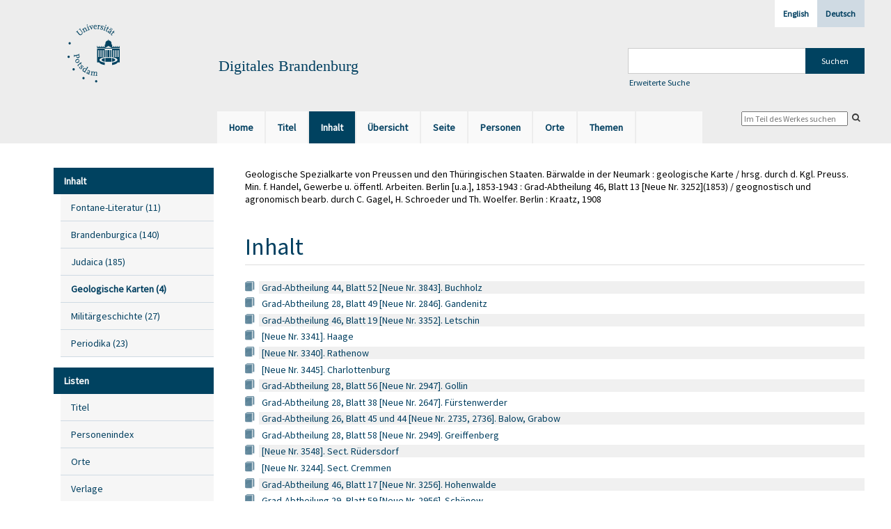

--- FILE ---
content_type: text/html;charset=utf-8
request_url: https://digital.ub.uni-potsdam.de/content/structure/89315
body_size: 11472
content:
<!DOCTYPE html>
<html lang="de"><head><title>Digitale Sammlungen / B&#228;rwalde in der Neumark</title><meta name="twitter:image" content="http://digital.ub.uni-potsdam.de/download/webcache/304/89488"><meta name="twitter:title" content="Geologische Spezialkarte von Preussen und den Th&#252;ringischen Staaten. B&#228;rwalde in der Neumark&#160;: geologische Karte / hrsg. durch d. Kgl. Preuss. Min. f. Handel, Gewerbe u. &#246;ffentl. Arbeiten. Berlin [u.a.], 1853-1943&#160;: Grad-Abtheilung 46, Blatt 13 [Neue Nr. 3252](1853) / geognostisch und agronomisch bearb. durch C. Gagel, H. Schroeder und Th. Woelfer. Berlin : Kraatz, 1908"><meta property="og:site" content="Digitale Sammlungen"><meta property="og:url" content="http://digital.ub.uni-potsdam.de/89315"><meta property="og:type" content="book"><meta property="og:title" content="Grad-Abtheilung 46, Blatt 13 [Neue Nr. 3252] (1908) B&#228;rwalde in der Neumark : geologische Karte / geognostisch und agronomisch bearb. durch C. Gagel, H. Schroeder und Th. Woelfer"><meta property="book:release_date" content="1908"><meta property="og:image" content="http://digital.ub.uni-potsdam.de/download/webcache/304/89488"><meta property="og:image:width" content="304"><meta property="og:image:height" content="284"><meta http-equiv="Content-Type" content="xml; charset=UTF-8"><meta name="viewport" content="width = device-width, initial-scale = 1"><meta name="description" content="Digitale Sammlungen. Geologische Spezialkarte von Preussen und den Th&#252;ringischen Staaten. B&#228;rwalde in der Neumark&#160;: geologische Karte / hrsg. durch d. Kgl. Preuss. Min. f. Handel, Gewerbe u. &#246;ffentl. Arbeiten. Berlin [u.a.], 1853-1943&#160;: Grad-Abtheilung 46, Blatt 13 [Neue Nr. 3252](1853) / geognostisch und agronomisch bearb. durch C. Gagel, H. Schroeder und Th. Woelfer. Berlin : Kraatz, 1908"><meta lang="de" content=""><link rel="shortcut icon" href="/domainimage/favicon.ico" type="image/x-icon"><link rel="alternate" type="application/rss+xml" title="Digitale Sammlungen" href="/rss"><link type="text/css" href="/css/ub-potsdam-balancer_front1.ubp_content.css?5772411483881597979" rel="stylesheet"><script src="/thirdparty/jquery-3.6.0.min.js">&#160;</script><script defer src="/static/scripts/main.js">&#160;</script><script defer src="/static/scripts/common.js">&#160;</script><script defer src="/static/scripts/fulltext.js">&#160;</script><script type="text/javascript">
$(document).ready(function() {
      mobileFacetPoint = 1024
});
</script></head><body style="" class="bd-guest   bd-flexLayout bd-root bd-r-ubp bd-m- bd-ubp  bd-retro bd-content bd-portal bd-metadata bd-portal-structure bd-metadata-structure bd-content-structure bd-content-structure-89315 bd-list-rows bd-fulltome"><span style="display:none" id="meta"><var id="tree">&#160;<var id="map-tiles" value="https://{a-b}.tile.openstreetmap.fr/hot/{z}/{x}/{y}.png" class=" places"> </var><var id="map-zoomAdjust" value="0" class=" places"> </var><var id="timeout" value="3600" class=" sessionsys"> </var><var id="name" value="ubp" class=" domain"> </var><var id="relativeRootDomain" value="ubp" class=" domain"> </var><var id="pathinfo" value="/content/structure/89315" class=" request"> </var><var id="fulldata" value="false" class=" domain"> </var><var id="search-linkDetailedsearchScope" value="root" class=" templating"> </var><var id="class" value="content" class=" request"> </var><var id="classtype" value="portal" class=" request"> </var><var id="tab" value="structure" class=" request"> </var><var id="id" value="89315" class=" request"> </var><var id="leftColToggled" value="false" class=" session"> </var><var id="facetFilterToggled" value="false" class=" session"> </var><var id="topheight" value="204" class=" session"> </var><var id="bottomheight" value="56" class=" session"> </var><var id="bodywidth" value="1000" class=" session"> </var><var id="centercolwidth" value="1005" class=" session"> </var><var id="middlerowheight" value="481" class=" session"> </var><var id="numberOfThumbs" value="20" class=" session"> </var><var id="clientwidth" value="1000" class=" session"> </var><var id="fullScreen" value="false" class=" session"> </var><var id="staticWidth" value="false" class=" session"> </var><var id="rightcolwidth" value="0" class=" session"> </var><var id="leftcolwidth" value="230" class=" session"> </var><var id="zoomwidth" value="0" class=" session"> </var><var id="mode" value="w" class=" session"> </var><var id="initialized" value="true" class=" session"> </var><var id="sizes" value="128,1200,2000,0,1000,304,1504,504,800" class=" webcache"> </var><var id="availableZoomLevels" value="304,504,800,1000,1504,2000" class=" webcache"> </var><var id="js-toggleMobileNavi" value="None" class=" templating"> </var><var id="fullscreen-fullzoomOnly" value="false" class=" templating"> </var><var id="css-mobileMin" value="1024px" class=" templating"> </var><var id="tei-on" value="false" class=" templating"> </var><var id="search-alertIfEmpty" value="true" class=" templating"> </var><var id="search-quicksearchScope" value="domain" class=" templating"> </var><var id="search-toggleListMinStructs" value="3" class=" templating"> </var><var id="search-highlightingColor" value="00808066" class=" templating"> </var><var id="layout-wrapperMargins" value="body" class=" templating"> </var><var id="layout-useMiddleContentDIV" value="false" class=" templating"> </var><var id="layout-navPortAboveMiddleContentDIV" value="false" class=" templating"> </var><var id="navPort-align" value="top" class=" templating"> </var><var id="navPort-searchTheBookInit" value="closed" class=" templating"> </var><var id="navPath-pageviewStructureResize" value="js" class=" templating"> </var><var id="layout-useLayout" value="flexLayout" class=" templating"> </var><var id="listNavigation-keepToggleState" value="false" class=" templating"> </var><var id="fullscreen-mode" value="None" class=" templating"> </var><var id="groups" value="guest" class=" user"> </var></var><var id="client" value="browser">&#160;</var><var id="guest" value="true">&#160;</var><var class="layout" id="colleft" value="structure,">&#160;</var><var class="layout" id="colright" value="">&#160;</var></span><div id="main" class="divmain "><div id="topParts" class=""><a class="screenreaders" href="#leftParts">zum Hauptmen&#252;</a><a class="screenreaders" href="#centerParts">zum Inhalt</a><header role="banner" class=""><div id="defaultTop" class="wiki wiki-top defaultTop wiki-defaultTop defaultTop "><div id="topLogo" class="topFont">
    <a title="Universit&#228;t Potsdam" href="http://www.uni-potsdam.de">
        <div class="img">
            <img src="/domainimage/up_logo_university_2.png">
        </div>
    </a>
</div>

<div id="topProject" class="topFont"><h3>Digitales Brandenburg</h3></div>

<div id="topmenu">
    <div class="topmenu-1">
        <span class="chooseLanguage langEls"><a class="sel">Deutsch</a><a href="/action/changeLanguage?lang=en" class="">English</a></span>
    </div>
    <div class="topmenu-2">
        <div style="text-align:left">
            <form method="get" onsubmit="return alertIfEmpty()" name="searchBox" class="searchform" id="quickSearchform" action="/search/quick" style="margin-left:0"><label class="screenreaders" for="quicksearch">Schnellsuche: </label><input type="text" id="quicksearch" name="query" class="quicksearch" onfocus="this.value=''" style="" value="" preset="" msg="Bitte mindestens einen Suchbegriff eingeben."><input title="" type="submit" id="quicksearchSubmit" class="" value="Suchen"></form>
            <a class="textlink   " id="searchexpert" href="/search"><span>Erweiterte Suche</span></a>
        </div>
    </div>
</div></div><div id="mobileTop" class="defaultTop"><div class="main"><div id="topLogo"><a href="/" title="Universit&#228;t Potsdam">&#160;</a></div><div id="topProject" class="topFont"><h3>Digitales Brandenburg</h3></div><span class="chooseLanguage langEls"><a class="sel">Deutsch</a><a href="/action/changeLanguage?lang=en" class="">English</a></span><div class="topLiner"><div class="vlsControl vl-mobile-top"><div class="button top-toggler large flat noborder searchglass searchbox toggle"><span style="font-size:0">&#160;</span></div><div title="Men&#252;" class="button custom-menu-layer top-toggler large flat noborder contents toggle leftParts"><span style="display: none;">&#160;</span></div></div></div></div><div class="addbox"><div class="searchbox totoggle"><form method="get" onsubmit='return alertIfEmpty("mobileQuicksearch")' name="searchBox" class="searchform" id="mobilequickSearchform" action="/search/quick"><a class="textlink   " id="searchexpert" href="/search"><span>Detailsuche</span></a><div id="mqs-wrap"><label class="screenreaders" for="mobileQuicksearch">Schnellsuche: </label><span class="button large edge slim flat noborder searchglass glassindic"><span style="display:none">&#160;</span></span><input type="text" id="mobileQuicksearch" name="query" class="quicksearch" onfocus="this.value=''" style="" placeholder="Suche " value="" preset="" msg="Bitte mindestens einen Suchbegriff eingeben."></div><input title="finden" type="submit" id="quicksearchSubmit" class="imageButton" value="finden"></form></div><div class="contents"><div class="vlsControl vl-mobile-top togglers"><div class="button list-toggler large flat noborder toggle leftParts" title="Men&#252;">Men&#252;</div></div></div></div></div><nav class="navPort   "><ul id="navPort" class="nav-inline navPort-metadata navPort-content-structure"><li class="viewCtrl  tab-home firstCtrl tab-doc tab-metadata-home" id="tab-doc-home"><a href="/"><i class="cap tab">Home</i><i class="cap abbrTab __tabHomeAbbr">Home</i></a></li><li class="viewCtrl  tab-titleinfo evenCtrl tab-content tab-metadata-titleinfo" id="tab-content-titleinfo"><a href="/content/titleinfo/89315"><i class="cap tab">Titel</i><i class="cap abbrTab __tabTitleinfoAbbr">Titel</i></a></li><li class="viewCtrl_sel  tab-structure tab-metadata-structure" id="tab-content-structure"><span><i class="cap tab">Inhalt</i><i class="cap abbrTab __tabStructureAbbr">Inhalt</i></span></li><li class="viewCtrl  tab-thumbview evenCtrl tab-content tab-metadata-thumbview" id="tab-content-thumbview"><a href="/content/thumbview/89488"><i class="cap tab">&#220;bersicht</i><i class="cap abbrTab __tabThumbviewAbbr">Thumbs</i></a></li><li class="viewCtrl  tab-zoom tab-content tab-metadata-zoom" id="tab-content-zoom"><a href="/content/zoom/89488"><i class="cap tab">Seite</i><i class="cap abbrTab __tabPageviewAbbr">Seite</i></a></li><li class="viewCtrl  tab-name evenCtrl tab-content tab-metadata-name" id="tab-content-name"><a href="/content/name/89315"><i class="cap tab">Personen</i><i class="cap abbrTab __tabMDIndexNameAbbr">Personen</i></a></li><li class="viewCtrl  tab-place tab-content tab-metadata-place" id="tab-content-place"><a href="/content/place/89315"><i class="cap tab">Orte</i><i class="cap abbrTab __tabMDIndexPlaceAbbr">Orte</i></a></li><li class="viewCtrl  tab-subject lastCtrl evenCtrl tab-content tab-metadata-subject" id="tab-content-subject"><a href="/content/subject/89315"><i class="cap tab">Themen</i><i class="cap abbrTab __tabMDIndexSubjectAbbr">Themen</i></a></li><span style="font-size:0px">&#160;</span></ul><div id="searchTheBook" class="searchTheBook searchTheBook-metadata searchTheBook-structure ly-"><form method="get" class="searchform" action="/content/search/89315" id="inbookSearch"><div class="input-wrapper "><label class="screenreaders" for="inputSearchTheBook">Im Teil des Werkes suchen</label><input type="text" name="query" id="inputSearchTheBook" placeholder="Im Teil des Werkes suchen" value=""></div><span class="vlsControl"><button type="submit" id="quicksearchSubmit" title="Im Teil des Werkes suchen" class="button searchglass flat noborder "><span style="display: none">&#160;</span></button></span></form></div></nav></header></div><div id="middleParts" class=""><div id="leftParts" class="leftcol"><a class="screenreaders" name="leftParts">&#160;</a><div id="leftContent"><nav role="navigation"><div id="firstClassificationLevel" class="menusection"><h4 class="menuheader menuheader-sel" id=""><div>Inhalt</div></h4><div class="menubox menubox"><ul class="vl-nav nav"><li><a class="submenu first " href="/nav/classification/360791"><span>Fontane-Literatur</span><span class="metaDataCount"><span> (</span>11<span class="screenreaders"> Titel</span><span>)</span></span></a></li><li><a class="submenu " href="/nav/classification/40370"><span>Brandenburgica</span><span class="metaDataCount"><span> (</span>140<span class="screenreaders"> Titel</span><span>)</span></span></a></li><li><a class="submenu " href="/nav/classification/40371"><span>Judaica</span><span class="metaDataCount"><span> (</span>185<span class="screenreaders"> Titel</span><span>)</span></span></a></li><li><a class="submenu sel " href="/nav/classification/42482"><span>Geologische Karten</span><span class="metaDataCount"><span> (</span>4<span class="screenreaders"> Titel</span><span>)</span></span></a></li><li><a class="submenu " href="/nav/classification/214235"><span>Milit&#228;rgeschichte</span><span class="metaDataCount"><span> (</span>27<span class="screenreaders"> Titel</span><span>)</span></span></a></li><li><a class="submenu last " href="/nav/classification/350804"><span>Periodika</span><span class="metaDataCount"><span> (</span>23<span class="screenreaders"> Titel</span><span>)</span></span></a></li></ul></div></div><section><div class="menusection menusection-selectIndex"><h4 class="menuheader" id="menuboxSelectIndexHeader"><div>Listen</div></h4><div class="menubox menubox" id="menuboxSelectIndexBox"><ul class="vl-nav nav"><li><a class="index-title " href="/nav/index/title">Titel</a></li><li><a class="index-name " href="/name/list">Personenindex</a></li><li><a class="index-place " href="/place/list">Orte</a></li><li><a class="index-printer-publisher " href="/nav/index/printer-publisher">Verlage</a></li><li><a class="index-date last" href="/nav/index/date">Zeitr&#228;ume</a></li></ul></div></div></section></nav></div></div><div id="centerParts" class="maincol "><main role="main" class=""><img alt="" style="position:absolute;left:-9999px" id="cInfo" width="0" height="0"><div id="titleHeader" class="structureTitleHeader "><div>Geologische Spezialkarte von Preussen und den Th&#252;ringischen Staaten. B&#228;rwalde in der Neumark&#160;: geologische Karte / hrsg. durch d. Kgl. Preuss. Min. f. Handel, Gewerbe u. &#246;ffentl. Arbeiten. Berlin [u.a.], 1853-1943&#160;: Grad-Abtheilung 46, Blatt 13 [Neue Nr. 3252](1853) / geognostisch und agronomisch bearb. durch C. Gagel, H. Schroeder und Th. Woelfer. Berlin : Kraatz, 1908</div></div><div id="structure" class="structlist-elem"><h1 class="mainheader" id="structureMainheader"><div class="headertext">Inhalt</div></h1><ul id="ul-structure" class="struct-list structure  "><li class="title fulltome"><div class="transparency  list">&#160;</div><a class="scap" name="109645" href="/content/titleinfo/109645" title="Teil eines Werkes"><span class="caption">Grad-Abtheilung 44, Blatt 52 [Neue Nr. 3843]. Buchholz</span></a></li><li class="title fulltome"><div class="transparency  list">&#160;</div><a class="scap" name="109581" href="/content/titleinfo/109581" title="Teil eines Werkes"><span class="caption">Grad-Abtheilung 28, Blatt 49 [Neue Nr. 2846]. Gandenitz</span></a></li><li class="title fulltome"><div class="transparency  list">&#160;</div><a class="scap" name="108023" href="/content/titleinfo/108023" title="Teil eines Werkes"><span class="caption">Grad-Abtheilung 46, Blatt 19 [Neue Nr. 3352]. Letschin</span></a></li><li class="title fulltome"><div class="transparency  list">&#160;</div><a class="scap" name="107211" href="/content/titleinfo/107211" title="Teil eines Werkes"><span class="caption">[Neue Nr. 3341]. Haage</span></a></li><li class="title fulltome"><div class="transparency  list">&#160;</div><a class="scap" name="107128" href="/content/titleinfo/107128" title="Teil eines Werkes"><span class="caption">[Neue Nr. 3340]. Rathenow</span></a></li><li class="title fulltome"><div class="transparency  list">&#160;</div><a class="scap" name="106561" href="/content/titleinfo/106561" title="Teil eines Werkes"><span class="caption">[Neue Nr. 3445]. Charlottenburg</span></a></li><li class="title fulltome"><div class="transparency  list">&#160;</div><a class="scap" name="106487" href="/content/titleinfo/106487" title="Teil eines Werkes"><span class="caption">Grad-Abtheilung 28, Blatt 56 [Neue Nr. 2947]. Gollin</span></a></li><li class="title fulltome"><div class="transparency  list">&#160;</div><a class="scap" name="106433" href="/content/titleinfo/106433" title="Teil eines Werkes"><span class="caption">Grad-Abtheilung 28, Blatt 38 [Neue Nr. 2647]. F&#252;rstenwerder</span></a></li><li class="title fulltome"><div class="transparency  list">&#160;</div><a class="scap" name="105979" href="/content/titleinfo/105979" title="Teil eines Werkes"><span class="caption">Grad-Abtheilung 26, Blatt 45 und 44 [Neue Nr. 2735, 2736]. Balow, Grabow</span></a></li><li class="title fulltome"><div class="transparency  list">&#160;</div><a class="scap" name="105895" href="/content/titleinfo/105895" title="Teil eines Werkes"><span class="caption">Grad-Abtheilung 28, Blatt 58 [Neue Nr. 2949]. Greiffenberg</span></a></li><li class="title fulltome"><div class="transparency  list">&#160;</div><a class="scap" name="105835" href="/content/titleinfo/105835" title="Teil eines Werkes"><span class="caption">[Neue Nr. 3548]. Sect. R&#252;dersdorf</span></a></li><li class="title fulltome"><div class="transparency  list">&#160;</div><a class="scap" name="100189" href="/content/titleinfo/100189" title="Teil eines Werkes"><span class="caption">[Neue Nr. 3244]. Sect. Cremmen</span></a></li><li class="title fulltome"><div class="transparency  list">&#160;</div><a class="scap" name="100118" href="/content/titleinfo/100118" title="Teil eines Werkes"><span class="caption">Grad-Abtheilung 46, Blatt 17 [Neue Nr. 3256]. Hohenwalde</span></a></li><li class="title fulltome"><div class="transparency  list">&#160;</div><a class="scap" name="99988" href="/content/titleinfo/99988" title="Teil eines Werkes"><span class="caption">Grad-Abtheilung 29, Blatt 59 [Neue Nr. 2956]. Sch&#246;now</span></a></li><li class="title fulltome"><div class="transparency  list">&#160;</div><a class="scap" name="99867" href="/content/titleinfo/99867" title="Teil eines Werkes"><span class="caption">Grad-Abtheilung 29, Blatt 58 [Neue Nr. 2955]. Lippehne</span></a></li><li class="title fulltome"><div class="transparency  list">&#160;</div><a class="scap" name="99767" href="/content/titleinfo/99767" title="Teil eines Werkes"><span class="caption">Grad-Abtheilung 46, Blatt 9 [Neue Nr. 3154]. Rosenthal (in der Mark)</span></a></li><li class="title fulltome"><div class="transparency  list">&#160;</div><a class="scap" name="99667" href="/content/titleinfo/99667" title="Teil eines Werkes"><span class="caption">Grad-Abtheilung 46, Blatt 8 [Neue Nr. 3153]. Wartenberg</span></a></li><li class="title fulltome"><div class="transparency  list">&#160;</div><a class="scap" name="99489" href="/content/titleinfo/99489" title="Teil eines Werkes"><span class="caption">Grad-Abtheilung 46, Blatt 15 [Neue Nr. 3254]. Neudamm</span></a></li><li class="title fulltome"><div class="transparency  list">&#160;</div><a class="scap" name="99329" href="/content/titleinfo/99329" title="Teil eines Werkes"><span class="caption">Grad-Abtheilung 46, Blatt 14 [Neue Nr. 3253]. F&#252;rstenfelde</span></a></li><li class="title fulltome"><div class="transparency  list">&#160;</div><a class="scap" name="99265" href="/content/titleinfo/99265" title="Teil eines Werkes"><span class="caption">Grad-Abtheilung 45, Blatt 23 [Neue Nr. 3350]. M&#246;glin</span></a></li><li class="title fulltome"><div class="transparency  list">&#160;</div><a class="scap" name="98015" href="/content/titleinfo/98015" title="Teil eines Werkes"><span class="caption">Grad-Abtheilung 46, Blatt 38 [Neue Nr. 3653]. Frankfurt a. d. Oder</span></a></li><li class="title fulltome"><div class="transparency  list">&#160;</div><a class="scap" name="90027" href="/content/titleinfo/90027" title="Teil eines Werkes"><span class="caption">Grad-Abtheilung 46, Blatt 1 [Neue Nr. 3052]. K&#246;nigsberg (in der Neumark)</span></a></li><li class="title fulltome"><div class="transparency  list">&#160;</div><a class="scap" name="95986" href="/content/titleinfo/95986" title="Teil eines Werkes"><span class="caption">Grad-Abtheilung 45, Blatt 9 [Neue Nr. 3148]. Eberswalde</span></a></li><li class="title fulltome"><div class="transparency  list">&#160;</div><a class="scap" name="95911" href="/content/titleinfo/95911" title="Teil eines Werkes"><span class="caption">Grad-Abtheilung 45, Blatt 8 [Neue Nr. 3147]. Ruhlsdorf</span></a></li><li class="title fulltome"><div class="transparency  list">&#160;</div><a class="scap" name="95845" href="/content/titleinfo/95845" title="Teil eines Werkes"><span class="caption">Grad-Abtheilung 45, Blatt 7 [Neue Nr. 3146]. Liebenwalde</span></a></li><li class="title fulltome"><div class="transparency  list">&#160;</div><a class="scap" name="95760" href="/content/titleinfo/95760" title="Teil eines Werkes"><span class="caption">Grad-Abtheilung 45, Blatt 3 [Neue Nr. 3048]. Joachimsthal</span></a></li><li class="title fulltome"><div class="transparency  list">&#160;</div><a class="scap" name="95685" href="/content/titleinfo/95685" title="Teil eines Werkes"><span class="caption">Grad-Abtheilung 45, Blatt 2 [Neue Nr. 3047]. Gr. Sch&#246;nebeck</span></a></li><li class="title fulltome"><div class="transparency  list">&#160;</div><a class="scap" name="95608" href="/content/titleinfo/95608" title="Teil eines Werkes"><span class="caption">Grad-Abtheilung 45, Blatt 1 [Neue Nr. 3046]. Zehdenick</span></a></li><li class="title fulltome"><div class="transparency  list">&#160;</div><a class="scap" name="95517" href="/content/titleinfo/95517" title="Teil eines Werkes"><span class="caption">Grad-Abtheilung 28, Blatt 57 [Neue Nr. 2948]. Ringenwalde</span></a></li><li class="title fulltome"><div class="transparency  list">&#160;</div><a class="scap" name="95444" href="/content/titleinfo/95444" title="Teil eines Werkes"><span class="caption">Grad-Abtheilung 28, Blatt 51 [Neue Nr. 2848]. Gerswalde</span></a></li><li class="title fulltome"><div class="transparency  list">&#160;</div><a class="scap" name="95356" href="/content/titleinfo/95356" title="Teil eines Werkes"><span class="caption">Grad-Abtheilung 28, Blatt 50 [Neue Nr. 2847]. Templin</span></a></li><li class="title fulltome"><div class="transparency  list">&#160;</div><a class="scap" name="95282" href="/content/titleinfo/95282" title="Teil eines Werkes"><span class="caption">Grad-Abtheilung 28, Blatt 44 [Neue Nr. 2747]. Boitzenburg in d. Uckermark</span></a></li><li class="title fulltome"><div class="transparency  list">&#160;</div><a class="scap" name="95040" href="/content/titleinfo/95040" title="Teil eines Werkes"><span class="caption">Grad-Abtheilung 45, Blatt 4 [Neue Nr. 3049]. Gr. Ziethen</span></a></li><li class="title fulltome"><div class="transparency  list">&#160;</div><a class="scap" name="94963" href="/content/titleinfo/94963" title="Teil eines Werkes"><span class="caption">2124 = [Neue Nr. 3859]. Kalzig</span></a></li><li class="title fulltome"><div class="transparency  list">&#160;</div><a class="scap" name="94883" href="/content/titleinfo/94883" title="Teil eines Werkes"><span class="caption">2056 = [Neue Nr. 3759]. Schwiebus</span></a></li><li class="title fulltome"><div class="transparency  list">&#160;</div><a class="scap" name="94807" href="/content/titleinfo/94807" title="Teil eines Werkes"><span class="caption">2191 = [Neue Nr. 3959]. Z&#252;llichau</span></a></li><li class="title fulltome"><div class="transparency  list">&#160;</div><a class="scap" name="94802" href="/content/titleinfo/94802" title="Teil eines Werkes"><span class="caption">[Neue Nr. 3456]. Kriescht</span></a></li><li class="title fulltome"><div class="transparency  list">&#160;</div><a class="scap" name="94726" href="/content/titleinfo/94726" title="Teil eines Werkes"><span class="caption">Grad-Abtheilung 60, Blatt 27 [Neue Nr. 4454]. Muskau</span></a></li><li class="title fulltome"><div class="transparency  list">&#160;</div><a class="scap" name="94682" href="/content/titleinfo/94682" title="Teil eines Werkes"><span class="caption">1981 = [Neue Nr. 3651]. Briesen</span></a></li><li class="title fulltome"><div class="transparency  list">&#160;</div><a class="scap" name="94634" href="/content/titleinfo/94634" title="Teil eines Werkes"><span class="caption">Grad-Abtheilung 27, Blatt 37, 43 [Neue Nr. 2640/2740]. Freyenstein, Dammwolde</span></a></li><li class="title fulltome"><div class="transparency  list">&#160;</div><a class="resourceLink inlineLink" href="/download/pdf/94599.pdf" title="Grad-Abtheilung 44 Blatt 58 Neue Nr 3943 Treuenbrietzen [6,79 MB]"><span>PDF&#160;<span class="ln-ico ln-pdf"></span></span></a><a class="scap" name="94599" href="/content/titleinfo/94599" title="Teil eines Werkes"><span class="caption">Grad-Abtheilung 44, Blatt 58 [Neue Nr. 3943]. Treuenbrietzen</span></a></li><li class="title fulltome"><div class="transparency  list">&#160;</div><a class="scap" name="94556" href="/content/titleinfo/94556" title="Teil eines Werkes"><span class="caption">Grad-Abtheilung 45, Blatt 50 [Neue Nr. 3847]. Teupitz</span></a></li><li class="title fulltome"><div class="transparency  list">&#160;</div><a class="scap" name="94526" href="/content/titleinfo/94526" title="Teil eines Werkes"><span class="caption">Grad-Abtheilung 44, Blatt 54 [Neue Nr. 3845]. Sch&#246;neweide</span></a></li><li class="title fulltome"><div class="transparency  list">&#160;</div><a class="scap" name="94494" href="/content/titleinfo/94494" title="Teil eines Werkes"><span class="caption">Grad-Abtheilung 44, Blatt 53 [Neue Nr. 3844]. Hennickendorf</span></a></li><li class="title fulltome"><div class="transparency  list">&#160;</div><a class="scap" name="94458" href="/content/titleinfo/94458" title="Teil eines Werkes"><span class="caption">Grad-Abtheilung 45, Blatt 46 [Neue Nr. 3749]. Storkow</span></a></li><li class="title fulltome"><div class="transparency  list">&#160;</div><a class="scap" name="94418" href="/content/titleinfo/94418" title="Teil eines Werkes"><span class="caption">Grad-Abtheilung 59, Blatt 11 [Neue Nr. 4150]. Burg im Spreewald</span></a></li><li class="title fulltome"><div class="transparency  list">&#160;</div><a class="scap" name="94366" href="/content/titleinfo/94366" title="Teil eines Werkes"><span class="caption">[4149 = alte Nr.] Grad-Abth. 59, Bl. 10. L&#252;bbenau</span></a></li><li class="title fulltome"><div class="transparency  list">&#160;</div><a class="scap" name="94314" href="/content/titleinfo/94314" title="Teil eines Werkes"><span class="caption">Grad-Abtheilung 59, Blatt 4 [Neue Nr. 4049]. L&#252;bben</span></a></li><li class="title fulltome"><div class="transparency  list">&#160;</div><a class="scap" name="94264" href="/content/titleinfo/94264" title="Teil eines Werkes"><span class="caption">Grad-Abtheilung 59, Blatt 36 [Neue Nr. 4551]. Hoyerswerda</span></a></li><li class="title fulltome"><div class="transparency  list">&#160;</div><a class="scap" name="94220" href="/content/titleinfo/94220" title="Teil eines Werkes"><span class="caption">1411 = [Neue Nr. 2858]. Arnswalde</span></a></li><li class="title fulltome"><div class="transparency  list">&#160;</div><a class="scap" name="94176" href="/content/titleinfo/94176" title="Teil eines Werkes"><span class="caption">1410 = [Neue Nr. 2857]. D&#246;litz</span></a></li><li class="title fulltome"><div class="transparency  list">&#160;</div><a class="scap" name="94116" href="/content/titleinfo/94116" title="Teil eines Werkes"><span class="caption">Grad-Abtheilung 27, Blatt 57 [Neue Nr. 2942]. Z&#252;hlen</span></a></li><li class="title fulltome"><div class="transparency  list">&#160;</div><a class="scap" name="94058" href="/content/titleinfo/94058" title="Teil eines Werkes"><span class="caption">Grad-Abtheilung 27, Blatt 52 [Neue Nr. 2843]. Rheinsberg</span></a></li><li class="title fulltome"><div class="transparency  list">&#160;</div><a class="scap" name="94002" href="/content/titleinfo/94002" title="Teil eines Werkes"><span class="caption">Grad-Abtheilung 27, Blatt 50 [Neue Nr. 2841]. Babitz</span></a></li><li class="title fulltome"><div class="transparency  list">&#160;</div><a class="scap" name="93936" href="/content/titleinfo/93936" title="Teil eines Werkes"><span class="caption">Grad-Abtheilung 27, Blatt 58 [Neue Nr. 2943]. Dierberg</span></a></li><li class="title fulltome"><div class="transparency  list">&#160;</div><a class="scap" name="93874" href="/content/titleinfo/93874" title="Teil eines Werkes"><span class="caption">Grad-Abtheilung 27, Blatt 51 [Neue Nr. 2842]. Zechlin</span></a></li><li class="title fulltome"><div class="transparency  list">&#160;</div><a class="scap" name="93804" href="/content/titleinfo/93804" title="Teil eines Werkes"><span class="caption">Grad-Abtheilung 27, Blatt 59 [Neue Nr. 2944]. Gransee</span></a></li><li class="title fulltome"><div class="transparency  list">&#160;</div><a class="scap" name="93728" href="/content/titleinfo/93728" title="Teil eines Werkes"><span class="caption">Grad-Abtheilung 45, Blatt 41 [Neue Nr. 3650]. F&#252;rstenwalde</span></a></li><li class="title fulltome"><div class="transparency  list">&#160;</div><a class="scap" name="93680" href="/content/titleinfo/93680" title="Teil eines Werkes"><span class="caption">Grad-Abtheilung 45, Blatt 35 [Neue Nr. 3550]. Beerfelde</span></a></li><li class="title fulltome"><div class="transparency  list">&#160;</div><a class="scap" name="93628" href="/content/titleinfo/93628" title="Teil eines Werkes"><span class="caption">Grad-Abtheilung 45, Blatt 34 [Neue Nr. 3549]. Herzfelde</span></a></li><li class="title fulltome"><div class="transparency  list">&#160;</div><a class="scap" name="93574" href="/content/titleinfo/93574" title="Teil eines Werkes"><span class="caption">Grad-Abtheilung 45, Blatt 40 [Neue Nr. 3649]. Spreenhagen</span></a></li><li class="title fulltome"><div class="transparency  list">&#160;</div><a class="scap" name="93530" href="/content/titleinfo/93530" title="Teil eines Werkes"><span class="caption">Grad-Abtheilung 59, Blatt 18 [Neue Nr. 4251]. Cottbus (West)</span></a></li><li class="title fulltome"><div class="transparency  list">&#160;</div><a class="scap" name="93486" href="/content/titleinfo/93486" title="Teil eines Werkes"><span class="caption">Grad-Abtheilung 60, Blatt 19 [Neue Nr. 4352]. Komptendorf</span></a></li><li class="title fulltome"><div class="transparency  list">&#160;</div><a class="scap" name="93430" href="/content/titleinfo/93430" title="Teil eines Werkes"><span class="caption">Grad-Abtheilung 60, Blatt 13 [Neue Nr. 4252]. Cottbus (Ost)</span></a></li><li class="title fulltome"><div class="transparency  list">&#160;</div><a class="scap" name="93314" href="/content/titleinfo/93314" title="Teil eines Werkes"><span class="caption">Gradabteilung 58, Blatt 2 = [Neue Nr. 4041]. Straach</span></a></li><li class="title fulltome"><div class="transparency  list">&#160;</div><a class="scap" name="93250" href="/content/titleinfo/93250" title="Teil eines Werkes"><span class="caption">Grad-Abtheilung 59, Blatt 29 [Neue Nr. 4450]. Senftenberg</span></a></li><li class="title fulltome"><div class="transparency  list">&#160;</div><a class="scap" name="93162" href="/content/titleinfo/93162" title="Teil eines Werkes"><span class="caption">Grad-Abtheilung 59, Blatt 29 [Neue Nr. 4450]. Senftenberg</span></a></li><li class="title fulltome"><div class="transparency  list">&#160;</div><a class="scap" name="93086" href="/content/titleinfo/93086" title="Teil eines Werkes"><span class="caption">Grad-Abtheilung 59, Blatt 28 [Neue Nr. 4449]. Klettwitz</span></a></li><li class="title fulltome"><div class="transparency  list">&#160;</div><a class="scap" name="92990" href="/content/titleinfo/92990" title="Teil eines Werkes"><span class="caption">Grad-Abtheilung 59, Blatt 28 [Neue Nr. 4449]. Klettwitz</span></a></li><li class="title fulltome"><div class="transparency  list">&#160;</div><a class="scap" name="92909" href="/content/titleinfo/92909" title="Teil eines Werkes"><span class="caption">Grad-Abtheilung 59, Blatt 23 [Neue Nr. 4350]. Alt-D&#246;bern</span></a></li><li class="title fulltome"><div class="transparency  list">&#160;</div><a class="scap" name="92830" href="/content/titleinfo/92830" title="Teil eines Werkes"><span class="caption">Grad-Abtheilung 59, Blatt 22 [Neue Nr. 4349]. G&#246;llnitz</span></a></li><li class="title fulltome"><div class="transparency  list">&#160;</div><a class="scap" name="92757" href="/content/titleinfo/92757" title="Teil eines Werkes"><span class="caption">Grad-Abtheilung 43, Blatt 60 [Neue Nr. 3939]. Nedlitz</span></a></li><li class="title fulltome"><div class="transparency  list">&#160;</div><a class="scap" name="92678" href="/content/titleinfo/92678" title="Teil eines Werkes"><span class="caption">Grad-Abtheilung 43, Blatt 54 [Neue Nr. 3839]. Alten-Grabow</span></a></li><li class="title fulltome"><div class="transparency  list">&#160;</div><a class="scap" name="92565" href="/content/titleinfo/92565" title="Teil eines Werkes"><span class="caption">Grad-Abtheilung 44, Blatt 57 [Neue Nr. 3942]. Niemegk</span></a></li><li class="title fulltome"><div class="transparency  list">&#160;</div><a class="scap" name="92461" href="/content/titleinfo/92461" title="Teil eines Werkes"><span class="caption">Gradabteilung 44, Blatt 56 = [Neue Nr. 3941]. Klepzig</span></a></li><li class="title fulltome"><div class="transparency  list">&#160;</div><a class="scap" name="92373" href="/content/titleinfo/92373" title="Teil eines Werkes"><span class="caption">Gradabteilung 44, Blatt 55 = [Neue Nr. 3940]. Stackelitz</span></a></li><li class="title fulltome"><div class="transparency  list">&#160;</div><a class="scap" name="92265" href="/content/titleinfo/92265" title="Teil eines Werkes"><span class="caption">Grad-Abtheilung 44, Blatt 51 [Neue Nr. 3842]. Br&#252;ck</span></a></li><li class="title fulltome"><div class="transparency  list">&#160;</div><a class="scap" name="92150" href="/content/titleinfo/92150" title="Teil eines Werkes"><span class="caption">Grad-Abtheilung 44, Blatt 50 [Neue Nr. 3841]. Belzig</span></a></li><li class="title fulltome"><div class="transparency  list">&#160;</div><a class="scap" name="92055" href="/content/titleinfo/92055" title="Teil eines Werkes"><span class="caption">Grad-Abtheilung 44, Blatt 49 [Neue Nr. 3840]. G&#246;rzke</span></a></li><li class="title fulltome"><div class="transparency  list">&#160;</div><a class="scap" name="91951" href="/content/titleinfo/91951" title="Teil eines Werkes"><span class="caption">Grad-Abtheilung 46, Blatt 27 [Neue Nr. 3454]. Sonnenburg</span></a></li><li class="title fulltome"><div class="transparency  list">&#160;</div><a class="scap" name="91862" href="/content/titleinfo/91862" title="Teil eines Werkes"><span class="caption">Grad-Abtheilung 46, Blatt 28 [Neue Nr. 3455]. Alt-Limmritz</span></a></li><li class="title fulltome"><div class="transparency  list">&#160;</div><a class="scap" name="91773" href="/content/titleinfo/91773" title="Teil eines Werkes"><span class="caption">Grad-Abtheilung 46, Blatt 39 [Neue Nr. 3654]. Drenzig</span></a></li><li class="title fulltome"><div class="transparency  list">&#160;</div><a class="scap" name="91677" href="/content/titleinfo/91677" title="Teil eines Werkes"><span class="caption">Grad-Abtheilung 46, Blatt 40 [Neue Nr. 3655]. Reppen</span></a></li><li class="title fulltome"><div class="transparency  list">&#160;</div><a class="scap" name="91672" href="/content/titleinfo/91672" title="Teil eines Werkes"><span class="caption">Grad-Abtheilung 26, Blatt 55 [Neue Nr. 2934]. Lenzen</span></a></li><li class="title fulltome"><div class="transparency  list">&#160;</div><a class="scap" name="91617" href="/content/titleinfo/91617" title="Teil eines Werkes"><span class="caption">Grad-Abtheilung 26, Blatt 52 [Neue Nr. 2837]. B&#228;k</span></a></li><li class="title fulltome"><div class="transparency  list">&#160;</div><a class="scap" name="91568" href="/content/titleinfo/91568" title="Teil eines Werkes"><span class="caption">Grad-Abtheilung 26, Blatt 49 [Neue Nr. 2834]. Gorlosen</span></a></li><li class="title fulltome"><div class="transparency  list">&#160;</div><a class="scap" name="91515" href="/content/titleinfo/91515" title="Teil eines Werkes"><span class="caption">Grad-Abtheilung 26, Blatt 46 [Neue Nr. 2737]. H&#252;lsebeck</span></a></li><li class="title fulltome"><div class="transparency  list">&#160;</div><a class="scap" name="91460" href="/content/titleinfo/91460" title="Teil eines Werkes"><span class="caption">Grad-Abtheilung 26, Blatt 51 [Neue Nr. 2836]. Karstedt</span></a></li><li class="title fulltome"><div class="transparency  list">&#160;</div><a class="scap" name="91390" href="/content/titleinfo/91390" title="Teil eines Werkes"><span class="caption">Grad-Abtheilung 46, Blatt 16 [Neue Nr. 3255]. Massin</span></a></li><li class="title fulltome"><div class="transparency  list">&#160;</div><a class="scap" name="91257" href="/content/titleinfo/91257" title="Teil eines Werkes"><span class="caption">Grad-Abtheilung 46, Blatt 22 [Neue Nr. 3355]. Vietz</span></a></li><li class="title fulltome"><div class="transparency  list">&#160;</div><a class="scap" name="91197" href="/content/titleinfo/91197" title="Teil eines Werkes"><span class="caption">Grad-Abtheilung 46, Blatt 23 [Neue Nr. 3356]. K&#246;ltschen</span></a></li><li class="title fulltome"><div class="transparency  list">&#160;</div><a class="scap" name="91135" href="/content/titleinfo/91135" title="Teil eines Werkes"><span class="caption">Grad-Abtheilung 27, Blatt 60 [Neue Nr. 2945]. Dannenwalde</span></a></li><li class="title fulltome"><div class="transparency  list">&#160;</div><a class="scap" name="91076" href="/content/titleinfo/91076" title="Teil eines Werkes"><span class="caption">Grad-Abtheilung 27, Blatt 48 [Neue Nr. 2745]. Lychen</span></a></li><li class="title fulltome"><div class="transparency  list">&#160;</div><a class="scap" name="91021" href="/content/titleinfo/91021" title="Teil eines Werkes"><span class="caption">Grad-Abtheilung 27, Blatt 53 [Neue Nr. 2844]. F&#252;rstenberg in Mecklenburg</span></a></li><li class="title fulltome"><div class="transparency  list">&#160;</div><a class="scap" name="90966" href="/content/titleinfo/90966" title="Teil eines Werkes"><span class="caption">Grad-Abtheilung 27, Blatt 54 [Neue Nr. 2845]. Himmelpfort</span></a></li><li class="title fulltome"><div class="transparency  list">&#160;</div><a class="scap" name="90864" href="/content/titleinfo/90864" title="Teil eines Werkes"><span class="caption">Grad-Abtheilung 46, Blatt 26 [Neue Nr. 3453]. K&#252;strin</span></a></li><li class="title fulltome"><div class="transparency  list">&#160;</div><a class="scap" name="90744" href="/content/titleinfo/90744" title="Teil eines Werkes"><span class="caption">Grad-Abtheilung 46, Blatt 32 [Neue Nr. 3553]. Lebus</span></a></li><li class="title fulltome"><div class="transparency  list">&#160;</div><a class="scap" name="90630" href="/content/titleinfo/90630" title="Teil eines Werkes"><span class="caption">Grad-Abtheilung 46, Blatt 25 [Neue Nr. 3452]. Seelow</span></a></li><li class="title fulltome"><div class="transparency  list">&#160;</div><a class="scap" name="90582" href="/content/titleinfo/90582" title="Teil eines Werkes"><span class="caption">Grad-Abtheilung 26, Blatt 50 [Neue Nr. 2835]. Rambow</span></a></li><li class="title fulltome"><div class="transparency  list">&#160;</div><a class="scap" name="90539" href="/content/titleinfo/90539" title="Teil eines Werkes"><span class="caption">Grad-Abtheilung 26, Blatt 56 [Neue Nr. 2935]. Schnackenburg</span></a></li><li class="title fulltome"><div class="transparency  list">&#160;</div><a class="scap" name="90504" href="/content/titleinfo/90504" title="Teil eines Werkes"><span class="caption">Grad-Abtheilung 26, Blatt 57 [Neue Nr. 2936]. Schilde</span></a></li><li class="title fulltome"><div class="transparency  list">&#160;</div><a class="scap" name="90459" href="/content/titleinfo/90459" title="Teil eines Werkes"><span class="caption">Grad-Abtheilung 26, Blatt 58 [Neue Nr. 2937]. Perleberg</span></a></li><li class="title fulltome"><div class="transparency  list">&#160;</div><a class="scap" name="90329" href="/content/titleinfo/90329" title="Teil eines Werkes"><span class="caption">Grad-Abtheilung 29, Blatt 60 [Neue Nr. 2957]. Bernstein</span></a></li><li class="title fulltome"><div class="transparency  list">&#160;</div><a class="scap" name="89315" href="/content/titleinfo/89315" title="Teil eines Werkes"><span class="caption">Grad-Abtheilung 46, Blatt 13 [Neue Nr. 3252]. B&#228;rwalde in der Neumark</span></a></li><ul id="" class="struct-list structure   "><li class="struct maps"><div class="transparency  list">&#160;</div><a class="resourceLink inlineLink" href="/download/pdf/98590.pdf" title="Karte B&#228;rwalde [8,22 MB]"><span>PDF&#160;<span class="ln-ico ln-pdf"></span></span></a><a class="scap" name="98590" href="/content/pagetext/89488"><span class="paginationcaption">&#160;</span><span class="caption">Karte: B&#228;rwalde</span></a></li><li class="struct section"><div class="transparency  list">&#160;</div><a class="resourceLink inlineLink" href="/download/pdf/98592.pdf" title="Erl&#228;uterungen [32,71 MB]"><span>PDF&#160;<span class="ln-ico ln-pdf"></span></span></a><a class="scap" name="98592" href="/content/pagetext/89318"><span class="paginationcaption">&#160;</span><span class="caption">Erl&#228;uterungen</span></a></li><ul id="" class="struct-list structure   "><li class="struct front_cover"><div class="transparency  list">&#160;</div><a class="scap" name="98576" href="/content/pagetext/89318"><span class="paginationcaption">&#160;</span><span class="caption">Vorderdeckel</span></a></li><li class="struct section"><div class="transparency  list">&#160;</div><a class="scap" name="98578" href="/content/pagetext/89324"><span class="paginationcaption">&#160;</span><span class="caption">I. Oberfl&#228;chenformen und geologischer Bau des weiteren Gebietes</span></a></li><li class="struct section"><div class="transparency  list">&#160;</div><a class="scap" name="98580" href="/content/pagetext/89331"><span class="paginationcaption">&#160;</span><span class="caption">II. Oberfl&#228;chenformen und geologische Verh&#228;ltnisse des Blattes</span></a></li><li class="struct section"><div class="transparency  list">&#160;</div><a class="scap" name="98582" href="/content/pagetext/89339"><span class="paginationcaption">&#160;</span><span class="caption">III. Bodenbeschaffenheit</span></a></li><li class="struct section"><div class="transparency  list">&#160;</div><a class="scap" name="98584" href="/content/pagetext/89346"><span class="paginationcaption">&#160;</span><span class="caption">IV. Mechanische und chemische Bodenuntersuchungen.</span></a></li><li class="struct section"><div class="transparency  list">&#160;</div><a class="scap" name="98588" href="/content/pagetext/89435"><span class="paginationcaption">&#160;</span><span class="caption">V. Bohr-Register</span></a></li><li class="struct table_of_contents"><div class="transparency  list">&#160;</div><a class="scap" name="98586" href="/content/pagetext/89487"><span class="paginationcaption">&#160;</span><span class="caption">Inhalts-Verzeichnis</span></a></li></ul></ul><li class="title fulltome"><div class="transparency  list">&#160;</div><a class="scap" name="89166" href="/content/titleinfo/89166" title="Teil eines Werkes"><span class="caption">Grad-Abtheilung 46, Blatt 20 [Neue Nr. 3353]. Quartschen</span></a></li><li class="title fulltome"><div class="transparency  list">&#160;</div><a class="scap" name="88930" href="/content/titleinfo/88930" title="Teil eines Werkes"><span class="caption">Grad-Abtheilung 46, Blatt 21 [Neue Nr. 3354]. Tamsel</span></a></li><li class="title fulltome"><div class="transparency  list">&#160;</div><a class="scap" name="88862" href="/content/titleinfo/88862" title="Teil eines Werkes"><span class="caption">Grad-Abtheilung 28, Blatt 43 [Neue Nr. 2746]. Thomsdorf</span></a></li><li class="title fulltome"><div class="transparency  list">&#160;</div><a class="scap" name="88795" href="/content/titleinfo/88795" title="Teil eines Werkes"><span class="caption">Grad-Abtheilung 28, Blatt 55 [Neue Nr. 2946]. Hammelspring</span></a></li><li class="title fulltome"><div class="transparency  list">&#160;</div><a class="scap" name="88704" href="/content/titleinfo/88704" title="Teil eines Werkes"><span class="caption">Grad-Abtheilung 29, Blatt 49 [Neue Nr. 2852]. Fiddichow</span></a></li><li class="title fulltome"><div class="transparency  list">&#160;</div><a class="scap" name="88606" href="/content/titleinfo/88606" title="Teil eines Werkes"><span class="caption">Grad-Abtheilung 29, Blatt 43 [Neue Nr. 2752]. Greifenhagen</span></a></li><li class="title fulltome"><div class="transparency  list">&#160;</div><a class="scap" name="88468" href="/content/titleinfo/88468" title="Teil eines Werkes"><span class="caption">Grad-Abtheilung 29, Blatt 57 [Neue Nr. 2954]. Beyersdorf</span></a></li><li class="title fulltome"><div class="transparency  list">&#160;</div><a class="scap" name="88339" href="/content/titleinfo/88339" title="Teil eines Werkes"><span class="caption">Grad-Abtheilung 29, Blatt 55 [Neue Nr. 2952]. Uchtdorf</span></a></li><li class="title fulltome"><div class="transparency  list">&#160;</div><a class="scap" name="88235" href="/content/titleinfo/88235" title="Teil eines Werkes"><span class="caption">Grad-Abtheilung 45, Blatt 11 [Neue Nr. 3150]. Oderberg</span></a></li><li class="title fulltome"><div class="transparency  list">&#160;</div><a class="scap" name="88105" href="/content/titleinfo/88105" title="Teil eines Werkes"><span class="caption">Grad-Abtheilung 45, Blatt 10 [Neue Nr. 3149]. Hohenfinow</span></a></li><li class="title fulltome"><div class="transparency  list">&#160;</div><a class="scap" name="87999" href="/content/titleinfo/87999" title="Teil eines Werkes"><span class="caption">Grad-Abtheilung 45, Blatt 6 [Neue Nr. 3051]. Zachow</span></a></li><li class="title fulltome"><div class="transparency  list">&#160;</div><a class="scap" name="87903" href="/content/titleinfo/87903" title="Teil eines Werkes"><span class="caption">Grad-Abtheilung 45, Blatt 5 [Neue Nr. 3050]. Stolpe</span></a></li><li class="title fulltome"><div class="transparency  list">&#160;</div><a class="scap" name="87806" href="/content/titleinfo/87806" title="Teil eines Werkes"><span class="caption">Grad-Abtheilung 45, Blatt 4 [Neue Nr. 3049]. Gr. Ziethen</span></a></li><li class="title fulltome"><div class="transparency  list">&#160;</div><a class="scap" name="87686" href="/content/titleinfo/87686" title="Teil eines Werkes"><span class="caption">Grad-Abtheilung 45, Blatt 30 [Neue Nr. 3451]. Trebnitz</span></a></li><li class="title fulltome"><div class="transparency  list">&#160;</div><a class="scap" name="87581" href="/content/titleinfo/87581" title="Teil eines Werkes"><span class="caption">Grad-Abtheilung 45, Blatt 24 [Neue Nr. 3351]. Neu-Trebbin</span></a></li><li class="title fulltome"><div class="transparency  list">&#160;</div><a class="scap" name="87474" href="/content/titleinfo/87474" title="Teil eines Werkes"><span class="caption">Grad-Abtheilung 45, Blatt 18 [Neue Nr. 3251]. Neu-Lewin</span></a></li><li class="title fulltome"><div class="transparency  list">&#160;</div><a class="scap" name="87322" href="/content/titleinfo/87322" title="Teil eines Werkes"><span class="caption">Grad-Abtheilung 45, Blatt 17 [Neue Nr. 3250]. Freienwalde an der Oder</span></a></li><li class="title fulltome"><div class="transparency  list">&#160;</div><a class="scap" name="87213" href="/content/titleinfo/87213" title="Teil eines Werkes"><span class="caption">Grad-Abtheilung 45, Blatt 16 [Neue Nr. 3249]. W&#246;lsickendorf</span></a></li><li class="title fulltome"><div class="transparency  list">&#160;</div><a class="scap" name="87129" href="/content/titleinfo/87129" title="Teil eines Werkes"><span class="caption">Grad-Abtheilung 28, Blatt 60 [Neue Nr. 2951]. Schwedt</span></a></li><li class="title fulltome"><div class="transparency  list">&#160;</div><a class="scap" name="87055" href="/content/titleinfo/87055" title="Teil eines Werkes"><span class="caption">Grad-Abtheilung 28, Blatt 54 [Neue Nr. 2851]. Cunow</span></a></li><li class="title fulltome"><div class="transparency  list">&#160;</div><a class="scap" name="86955" href="/content/titleinfo/86955" title="Teil eines Werkes"><span class="caption">Grad-Abtheilung 28, Blatt 53 [Neue Nr. 2850]. Passow</span></a></li><li class="title fulltome"><div class="transparency  list">&#160;</div><a class="scap" name="86884" href="/content/titleinfo/86884" title="Teil eines Werkes"><span class="caption">Grad-Abtheilung 28, Blatt 52 [Neue Nr. 2849]. Polssen</span></a></li><li class="title fulltome"><div class="transparency  list">&#160;</div><a class="scap" name="86740" href="/content/titleinfo/86740" title="Teil eines Werkes"><span class="caption">Grad-Abtheilung 28, Blatt 33 [Neue Nr. 2548]. Fahrenholz</span></a></li><li class="title fulltome"><div class="transparency  list">&#160;</div><a class="scap" name="86633" href="/content/titleinfo/86633" title="Teil eines Werkes"><span class="caption">Grad-Abtheilung 28, Blatt 32 [Neue Nr. 2547]. Woldegk</span></a></li><li class="title fulltome"><div class="transparency  list">&#160;</div><a class="scap" name="86488" href="/content/titleinfo/86488" title="Teil eines Werkes"><span class="caption">Grad-Abtheilung 45, Blatt 22 [Neue Nr. 3349]. Pr&#246;tzel</span></a></li><li class="title fulltome"><div class="transparency  list">&#160;</div><a class="scap" name="86434" href="/content/titleinfo/86434" title="Teil eines Werkes"><span class="caption">Grad-Abtheilung 45, Blatt 28 [Neue Nr. 3449]. Strausberg</span></a></li><li class="title fulltome"><div class="transparency  list">&#160;</div><a class="scap" name="86355" href="/content/titleinfo/86355" title="Teil eines Werkes"><span class="caption">Grad-Abtheilung 45, Blatt 29 [Neue Nr. 3450]. M&#252;ncheberg</span></a></li><li class="title fulltome"><div class="transparency  list">&#160;</div><a class="scap" name="86277" href="/content/titleinfo/86277" title="Teil eines Werkes"><span class="caption">Grad-Abtheilung 27, Blatt 49 [Neue Nr. 2840]. Wittstock</span></a></li><li class="title fulltome"><div class="transparency  list">&#160;</div><a class="scap" name="86222" href="/content/titleinfo/86222" title="Teil eines Werkes"><span class="caption">Grad-Abtheilung 44, Blatt 9 [Neue Nr. 3142]. Fehrbellin</span></a></li><li class="title fulltome"><div class="transparency  list">&#160;</div><a class="scap" name="86171" href="/content/titleinfo/86171" title="Teil eines Werkes"><span class="caption">Grad-Abtheilung 44, Blatt 3 [Neue Nr. 3042]. Neu-Ruppin</span></a></li><li class="title fulltome"><div class="transparency  list">&#160;</div><a class="scap" name="86106" href="/content/titleinfo/86106" title="Teil eines Werkes"><span class="caption">Grad-Abtheilung 44, Blatt 8 [Neue Nr. 3141]. Wildberg</span></a></li><li class="title fulltome"><div class="transparency  list">&#160;</div><a class="scap" name="86045" href="/content/titleinfo/86045" title="Teil eines Werkes"><span class="caption">Grad-Abtheilung 44, Blatt 2 [Neue Nr. 3041]. Tramnitz</span></a></li><li class="title fulltome"><div class="transparency  list">&#160;</div><a class="scap" name="85990" href="/content/titleinfo/85990" title="Teil eines Werkes"><span class="caption">Grad-Abtheilung 44, Blatt 7 [Neue Nr. 3140]. Wusterhausen</span></a></li><li class="title fulltome"><div class="transparency  list">&#160;</div><a class="scap" name="85934" href="/content/titleinfo/85934" title="Teil eines Werkes"><span class="caption">Grad-Abtheilung 44, Blatt 1 [Neue Nr. 3040]. Kyritz</span></a></li><li class="title fulltome"><div class="transparency  list">&#160;</div><a class="scap" name="85867" href="/content/titleinfo/85867" title="Teil eines Werkes"><span class="caption">Grad-Abtheilung 27, Blatt 55 [Neue Nr. 2940]. Wuticke</span></a></li><li class="title fulltome"><div class="transparency  list">&#160;</div><a class="scap" name="85692" href="/content/titleinfo/85692" title="Teil eines Werkes"><span class="caption">Grad-Abtheilung 43, Blatt 6 [Neue Nr. 3039]. Demertin</span></a></li><li class="title fulltome"><div class="transparency  list">&#160;</div><a class="scap" name="85534" href="/content/titleinfo/85534" title="Teil eines Werkes"><span class="caption">Grad-Abtheilung 43, Blatt 5 [Neue Nr. 3038]. Gl&#246;wen</span></a></li><li class="title fulltome"><div class="transparency  list">&#160;</div><a class="scap" name="85427" href="/content/titleinfo/85427" title="Teil eines Werkes"><span class="caption">Grad-Abtheilung 43, Blatt 4 [Neue Nr. 3037]. Wilsnack</span></a></li><li class="title fulltome"><div class="transparency  list">&#160;</div><a class="scap" name="85322" href="/content/titleinfo/85322" title="Teil eines Werkes"><span class="caption">Grad-Abtheilung 43, Blatt 10 [Neue Nr. 3137]. Werben</span></a></li><li class="title fulltome"><div class="transparency  list">&#160;</div><a class="scap" name="85253" href="/content/titleinfo/85253" title="Teil eines Werkes"><span class="caption">Grad-Abtheilung 43, Blatt 11 [Neue Nr. 3138]. Havelberg</span></a></li><li class="title fulltome"><div class="transparency  list">&#160;</div><a class="scap" name="85094" href="/content/titleinfo/85094" title="Teil eines Werkes"><span class="caption">Grad-Abtheilung 43, Blatt 12 [Neue Nr. 3139]. Lohm</span></a></li><li class="title fulltome"><div class="transparency  list">&#160;</div><a class="scap" name="85035" href="/content/titleinfo/85035" title="Teil eines Werkes"><span class="caption">Grad-Abtheilung 28, Blatt 45 [Neue Nr. 2748]. Hindenburg in d. Uckermark</span></a></li><li class="title fulltome"><div class="transparency  list">&#160;</div><a class="scap" name="84970" href="/content/titleinfo/84970" title="Teil eines Werkes"><span class="caption">Grad-Abtheilung 43, Blatt 48 [Neue Nr. 3739]. Ziesar</span></a></li><li class="title fulltome"><div class="transparency  list">&#160;</div><a class="scap" name="84909" href="/content/titleinfo/84909" title="Teil eines Werkes"><span class="caption">Grad-Abtheilung 43, Blatt 42 [Neue Nr. 3639]. Karow</span></a></li><li class="title fulltome"><div class="transparency  list">&#160;</div><a class="scap" name="84825" href="/content/titleinfo/84825" title="Teil eines Werkes"><span class="caption">Grad-Abtheilung 43, Blatt 36 [Neue Nr. 3539]. Schlagenthin</span></a></li><li class="title fulltome"><div class="transparency  list">&#160;</div><a class="scap" name="84766" href="/content/titleinfo/84766" title="Teil eines Werkes"><span class="caption">Grad-Abtheilung 43, Blatt 30 [Neue Nr. 3439]. Vieritz</span></a></li><li class="title fulltome"><div class="transparency  list">&#160;</div><a class="scap" name="84637" href="/content/titleinfo/84637" title="Teil eines Werkes"><span class="caption">Grad-Abtheilung 43, Blatt 29 [Neue Nr. 3438]. Jerichow</span></a></li><li class="title fulltome"><div class="transparency  list">&#160;</div><a class="scap" name="83193" href="/content/titleinfo/83193" title="Teil eines Werkes"><span class="caption">[Neue Nr. 3748]. Sect. Friedersdorf</span></a></li><li class="title fulltome"><div class="transparency  list">&#160;</div><a class="scap" name="83152" href="/content/titleinfo/83152" title="Teil eines Werkes"><span class="caption">[Neue Nr. 3747]. Sect. Mittenwalde</span></a></li><li class="title fulltome"><div class="transparency  list">&#160;</div><a class="scap" name="83112" href="/content/titleinfo/83112" title="Teil eines Werkes"><span class="caption">[Neue Nr. 3648]. Sect. Alt-Hartmannsdorf</span></a></li><li class="title fulltome"><div class="transparency  list">&#160;</div><a class="scap" name="83079" href="/content/titleinfo/83079" title="Teil eines Werkes"><span class="caption">[Neue Nr. 3647]. Sect. K&#246;nigs-Wusterhausen</span></a></li><li class="title fulltome"><div class="transparency  list">&#160;</div><a class="scap" name="83036" href="/content/titleinfo/83036" title="Teil eines Werkes"><span class="caption">[Neue Nr. 3444]. Sect. Rohrbeck</span></a></li><li class="title fulltome"><div class="transparency  list">&#160;</div><a class="scap" name="83011" href="/content/titleinfo/83011" title="Teil eines Werkes"><span class="caption">[Neue Nr. 3443]. Sect. Markau</span></a></li><li class="title fulltome"><div class="transparency  list">&#160;</div><a class="scap" name="82927" href="/content/titleinfo/82927" title="Teil eines Werkes"><span class="caption">[Neue Nr. 3442]. Tremmen</span></a></li><li class="title fulltome"><div class="transparency  list">&#160;</div><a class="scap" name="82854" href="/content/titleinfo/82854" title="Teil eines Werkes"><span class="caption">[Neue Nr. 3441]. Garlitz</span></a></li><li class="title fulltome"><div class="transparency  list">&#160;</div><a class="scap" name="82793" href="/content/titleinfo/82793" title="Teil eines Werkes"><span class="caption">[Neue Nr. 3440]. Bamme</span></a></li><li class="title fulltome"><div class="transparency  list">&#160;</div><a class="scap" name="82764" href="/content/titleinfo/82764" title="Teil eines Werkes"><span class="caption">[Neue Nr. 3343]. Sect. Nauen</span></a></li><li class="title fulltome"><div class="transparency  list">&#160;</div><a class="scap" name="82728" href="/content/titleinfo/82728" title="Teil eines Werkes"><span class="caption">[Neue Nr. 3243]. Sect. Linum</span></a></li><li class="title fulltome"><div class="transparency  list">&#160;</div><a class="scap" name="82663" href="/content/titleinfo/82663" title="Teil eines Werkes"><span class="caption">[Neue Nr. 3242]. Brunne</span></a></li><li class="title fulltome"><div class="transparency  list">&#160;</div><a class="scap" name="82602" href="/content/titleinfo/82602" title="Teil eines Werkes"><span class="caption">[Neue Nr. 3241]. Friesack</span></a></li><li class="title fulltome"><div class="transparency  list">&#160;</div><a class="scap" name="82521" href="/content/titleinfo/82521" title="Teil eines Werkes"><span class="caption">[Neue Nr. 3240]. Rhinow</span></a></li><li class="title fulltome"><div class="transparency  list">&#160;</div><a class="scap" name="82468" href="/content/titleinfo/82468" title="Teil eines Werkes"><span class="caption">[Neue Nr. 3145]. Nassenheide</span></a></li><li class="title fulltome"><div class="transparency  list">&#160;</div><a class="scap" name="82402" href="/content/titleinfo/82402" title="Teil eines Werkes"><span class="caption">[Neue Nr. 3144]. Beetz</span></a></li><li class="title fulltome"><div class="transparency  list">&#160;</div><a class="scap" name="82333" href="/content/titleinfo/82333" title="Teil eines Werkes"><span class="caption">[Neue Nr. 3143]. Wustrau</span></a></li><li class="title fulltome"><div class="transparency  list">&#160;</div><a class="scap" name="82248" href="/content/titleinfo/82248" title="Teil eines Werkes"><span class="caption">[Neue Nr. 3045]. Kl. Mutz</span></a></li><li class="title fulltome"><div class="transparency  list">&#160;</div><a class="scap" name="82157" href="/content/titleinfo/82157" title="Teil eines Werkes"><span class="caption">[Neue Nr. 3044]. Gr. Mutz</span></a></li><li class="title fulltome"><div class="transparency  list">&#160;</div><a class="scap" name="82072" href="/content/titleinfo/82072" title="Teil eines Werkes"><span class="caption">[Neue Nr. 3043]. Lindow</span></a></li><li class="title fulltome"><div class="transparency  list">&#160;</div><a class="scap" name="82018" href="/content/titleinfo/82018" title="Teil eines Werkes"><span class="caption">Grad-Abtheilung 43, Blatt 24 [Neue Nr. 3339]. Schollene</span></a></li><li class="title fulltome"><div class="transparency  list">&#160;</div><a class="scap" name="81959" href="/content/titleinfo/81959" title="Teil eines Werkes"><span class="caption">Grad-Abtheilung 43, Blatt 23 [Neue Nr. 3338]. Arneburg</span></a></li><li class="title fulltome"><div class="transparency  list">&#160;</div><a class="scap" name="81912" href="/content/titleinfo/81912" title="Teil eines Werkes"><span class="caption">Grad-Abtheilung 43, Blatt 18 [Neue Nr. 3239]. Strodehne</span></a></li><li class="title fulltome"><div class="transparency  list">&#160;</div><a class="scap" name="81854" href="/content/titleinfo/81854" title="Teil eines Werkes"><span class="caption">Grad-Abtheilung 43, Blatt 17 [Neue Nr. 3238]. Sandau</span></a></li><li class="title fulltome"><div class="transparency  list">&#160;</div><a class="scap" name="81795" href="/content/titleinfo/81795" title="Teil eines Werkes"><span class="caption">Grad-Abtheilung 28, Blatt 39 [Neue Nr. 2648]. Dedelow</span></a></li><li class="title fulltome"><div class="transparency  list">&#160;</div><a class="scap" name="81702" href="/content/titleinfo/81702" title="Teil eines Werkes"><span class="caption">Grad-Abtheilung 29, Blatt 37 [Neue Nr. 2652]. Colbitzow</span></a></li><li class="title fulltome"><div class="transparency  list">&#160;</div><a class="scap" name="81607" href="/content/titleinfo/81607" title="Teil eines Werkes"><span class="caption">Grad-Abtheilung 28, Blatt 48 [Neue Nr. 2751]. Pencun</span></a></li><li class="title fulltome"><div class="transparency  list">&#160;</div><a class="scap" name="81521" href="/content/titleinfo/81521" title="Teil eines Werkes"><span class="caption">Grad-Abtheilung 28, Blatt 47 [Neue Nr. 2750]. Gramzow</span></a></li><li class="title fulltome"><div class="transparency  list">&#160;</div><a class="scap" name="81437" href="/content/titleinfo/81437" title="Teil eines Werkes"><span class="caption">Grad-Abtheilung 28, Blatt 46 [Neue Nr. 2749]. Bietikow</span></a></li><li class="title fulltome"><div class="transparency  list">&#160;</div><a class="scap" name="81345" href="/content/titleinfo/81345" title="Teil eines Werkes"><span class="caption">Grad-Abtheilung 28, Blatt 42 [Neue Nr. 2651]. Hohenholz</span></a></li><li class="title fulltome"><div class="transparency  list">&#160;</div><a class="scap" name="81255" href="/content/titleinfo/81255" title="Teil eines Werkes"><span class="caption">Grad-Abtheilung 28, Blatt 41 [Neue Nr. 2650]. Wallmow</span></a></li><li class="title fulltome"><div class="transparency  list">&#160;</div><a class="scap" name="81157" href="/content/titleinfo/81157" title="Teil eines Werkes"><span class="caption">Grad-Abtheilung 28, Blatt 40 [Neue Nr. 2649]. Prenzlau</span></a></li><li class="title fulltome"><div class="transparency  list">&#160;</div><a class="scap" name="81068" href="/content/titleinfo/81068" title="Teil eines Werkes"><span class="caption">Grad-Abtheilung 28, Blatt 36 [Neue Nr. 2551]. L&#246;cknitz</span></a></li><li class="title fulltome"><div class="transparency  list">&#160;</div><a class="scap" name="80948" href="/content/titleinfo/80948" title="Teil eines Werkes"><span class="caption">Grad-Abtheilung 28, Blatt 34 [Neue Nr. 2549]. Nechlin</span></a></li><li class="title fulltome"><div class="transparency  list">&#160;</div><a class="scap" name="80861" href="/content/titleinfo/80861" title="Teil eines Werkes"><span class="caption">Grad-Abtheilung 28, Blatt 35 [Neue Nr. 2550]. Br&#252;ssow</span></a></li><li class="title fulltome"><div class="transparency  list">&#160;</div><a class="scap" name="80122" href="/content/titleinfo/80122" title="Teil eines Werkes"><span class="caption">Gradabteilung 45, Blatt 33 = [Neue Nr. 3548]. R&#252;dersdorf</span></a></li><li class="title fulltome"><div class="transparency  list">&#160;</div><a class="scap" name="80082" href="/content/titleinfo/80082" title="Teil eines Werkes"><span class="caption">[Neue Nr. 3547]. Sect. C&#246;penick</span></a></li><li class="title fulltome"><div class="transparency  list">&#160;</div><a class="scap" name="79946" href="/content/titleinfo/79946" title="Teil eines Werkes"><span class="caption">Grad-Abtheilung 45, Blatt 12 [Neue Nr. 3151]. Zehden</span></a></li><li class="title fulltome"><div class="transparency  list">&#160;</div><a class="scap" name="79874" href="/content/titleinfo/79874" title="Teil eines Werkes"><span class="caption">Grad-Abtheilung 44, Blatt 31 [Neue Nr. 3540]. Plaue</span></a></li><li class="title fulltome"><div class="transparency  list">&#160;</div><a class="scap" name="79808" href="/content/titleinfo/79808" title="Teil eines Werkes"><span class="caption">Grad-Abtheilung 44, Blatt 32 [Neue Nr. 3541]. Brandenburg (An der Havel)</span></a></li><li class="title fulltome"><div class="transparency  list">&#160;</div><a class="scap" name="79738" href="/content/titleinfo/79738" title="Teil eines Werkes"><span class="caption">Grad-Abtheilung 44, Blatt 33 [Neue Nr. 3542]. Gr. Kreutz</span></a></li><li class="title fulltome"><div class="transparency  list">&#160;</div><a class="scap" name="79672" href="/content/titleinfo/79672" title="Teil eines Werkes"><span class="caption">Grad-Abtheilung 44, Blatt 37 [Neue Nr. 3640]. Gr. Wusterwitz</span></a></li><li class="title fulltome"><div class="transparency  list">&#160;</div><a class="scap" name="79594" href="/content/titleinfo/79594" title="Teil eines Werkes"><span class="caption">Grad-Abtheilung 44, Blatt 38 [Neue Nr. 3641]. G&#246;ttin</span></a></li><li class="title fulltome"><div class="transparency  list">&#160;</div><a class="scap" name="79502" href="/content/titleinfo/79502" title="Teil eines Werkes"><span class="caption">Grad-Abtheilung 44, Blatt 39 [Neue Nr. 3642]. Lehnin</span></a></li><li class="title fulltome"><div class="transparency  list">&#160;</div><a class="scap" name="79418" href="/content/titleinfo/79418" title="Teil eines Werkes"><span class="caption">Grad-Abtheilung 44, Blatt 43 [Neue Nr. 3740]. Glienecke</span></a></li><li class="title fulltome"><div class="transparency  list">&#160;</div><a class="scap" name="79348" href="/content/titleinfo/79348" title="Teil eines Werkes"><span class="caption">Grad-Abtheilung 44, Blatt 44 [Neue Nr. 3741]. Golzow</span></a></li><li class="title fulltome"><div class="transparency  list">&#160;</div><a class="scap" name="79278" href="/content/titleinfo/79278" title="Teil eines Werkes"><span class="caption">Grad-Abtheilung 44, Blatt 45 [Neue Nr. 3742]. Damelang</span></a></li><li class="title fulltome"><div class="transparency  list">&#160;</div><a class="scap" name="79218" href="/content/titleinfo/79218" title="Teil eines Werkes"><span class="caption">[Neue Nr. 3345]. Hennigsdorf</span></a></li><li class="title fulltome"><div class="transparency  list">&#160;</div><a class="scap" name="79187" href="/content/titleinfo/79187" title="Teil eines Werkes"><span class="caption">[Neue Nr. 3344]. Sect. Marwitz</span></a></li><li class="title fulltome"><div class="transparency  list">&#160;</div><a class="scap" name="79130" href="/content/titleinfo/79130" title="Teil eines Werkes"><span class="caption">Grad-Abtheilung 44, Blatt 60 [Neue Nr. 3945]. Luckenwalde</span></a></li><li class="title fulltome"><div class="transparency  list">&#160;</div><a class="scap" name="79102" href="/content/titleinfo/79102" title="Teil eines Werkes"><span class="caption">Grad-Abtheilung 44, Blatt 59 [Neue Nr. 3944]. Zinna</span></a></li><li class="title fulltome"><div class="transparency  list">&#160;</div><a class="scap" name="79056" href="/content/titleinfo/79056" title="Teil eines Werkes"><span class="caption">Grad-Abtheilung 45, Blatt 49 [Neue Nr. 3846]. Sperenberg</span></a></li><li class="title fulltome"><div class="transparency  list">&#160;</div><a class="scap" name="78977" href="/content/titleinfo/78977" title="Teil eines Werkes"><span class="caption">[1767] = [Neue Nr. 3348]. Sect. Werneuchen</span></a></li><li class="title fulltome"><div class="transparency  list">&#160;</div><a class="scap" name="78896" href="/content/titleinfo/78896" title="Teil eines Werkes"><span class="caption">[Neue Nr. 3347]. Sect. Bernau</span></a></li><li class="title fulltome"><div class="transparency  list">&#160;</div><a class="scap" name="78760" href="/content/titleinfo/78760" title="Teil eines Werkes"><span class="caption">[Neue Nr. 3247]. Sect. Biesenthal</span></a></li><li class="title fulltome"><div class="transparency  list">&#160;</div><a class="scap" name="78688" href="/content/titleinfo/78688" title="Teil eines Werkes"><span class="caption">[Neue Nr. 3447]. Sect. Friedrichsfelde</span></a></li><li class="title fulltome"><div class="transparency  list">&#160;</div><a class="scap" name="78608" href="/content/titleinfo/78608" title="Teil eines Werkes"><span class="caption">[Neue Nr. 3446]. Sect. Berlin</span></a></li><li class="title fulltome"><div class="transparency  list">&#160;</div><a class="scap" name="78536" href="/content/titleinfo/78536" title="Teil eines Werkes"><span class="caption">[Neue Nr. 3246]. Sect. Wandlitz</span></a></li><li class="title fulltome"><div class="transparency  list">&#160;</div><a class="scap" name="78464" href="/content/titleinfo/78464" title="Teil eines Werkes"><span class="caption">[Neue Nr. 3448]. Sect. Alt-Landsberg</span></a></li><li class="title fulltome"><div class="transparency  list">&#160;</div><a class="scap" name="78428" href="/content/titleinfo/78428" title="Teil eines Werkes"><span class="caption">[Neue Nr. 3645]. Sect. Gr. Beeren</span></a></li><li class="title fulltome"><div class="transparency  list">&#160;</div><a class="scap" name="78379" href="/content/titleinfo/78379" title="Teil eines Werkes"><span class="caption">[Neue Nr. 3746]. Sect. Zossen</span></a></li><li class="title fulltome"><div class="transparency  list">&#160;</div><a class="scap" name="78375" href="/content/titleinfo/78375" title="Teil eines Werkes"><span class="caption">[Neue Nr. 3546]. Sect. Tempelhof</span></a></li><li class="title fulltome"><div class="transparency  list">&#160;</div><a class="scap" name="78323" href="/content/titleinfo/78323" title="Teil eines Werkes"><span class="caption">[Neue Nr. 3545]. Sect. Teltow</span></a></li><li class="title fulltome"><div class="transparency  list">&#160;</div><a class="scap" name="78280" href="/content/titleinfo/78280" title="Teil eines Werkes"><span class="caption">[Neue Nr. 3644]. Sect. Potsdam</span></a></li><li class="title fulltome"><div class="transparency  list">&#160;</div><a class="scap" name="78230" href="/content/titleinfo/78230" title="Teil eines Werkes"><span class="caption">[Neue Nr. 3544]. Sect. Fahrland</span></a></li><li class="title fulltome"><div class="transparency  list">&#160;</div><a class="scap" name="78174" href="/content/titleinfo/78174" title="Teil eines Werkes"><span class="caption">[Neue Nr. 3643]. Sect. Werder</span></a></li><li class="title fulltome"><div class="transparency  list">&#160;</div><a class="scap" name="78124" href="/content/titleinfo/78124" title="Teil eines Werkes"><span class="caption">[Neue Nr. 3543]. Sect. Ketzin</span></a></li><li class="title fulltome"><div class="transparency  list">&#160;</div><a class="scap" name="78119" href="/content/titleinfo/78119" title="Teil eines Werkes"><span class="caption">[Neue Nr. 3445]. Sect. Spandow</span></a></li><li class="title fulltome"><div class="transparency  list">&#160;</div><a class="scap" name="78074" href="/content/titleinfo/78074" title="Teil eines Werkes"><span class="caption">[Neue Nr. 3245]. Sect. Oranienburg</span></a></li><li class="title fulltome"><div class="transparency  list">&#160;</div><a class="scap" name="57983" href="/content/titleinfo/57983" title="Teil eines Werkes"><span class="caption">Grad-Abtheilung 45, Blatt 51 [Neue Nr. 3848]. Wend. Buchholz</span></a></li><li class="title fulltome"><div class="transparency  list">&#160;</div><a class="scap" name="57857" href="/content/titleinfo/57857" title="Teil eines Werkes"><span class="caption">1837 = [Neue Nr. 3446]. Berlin-Nord</span></a></li><li class="title fulltome"><div class="transparency  list">&#160;</div><a class="scap" name="55343" href="/content/titleinfo/55343" title="Teil eines Werkes"><span class="caption">Grad-Abtheilung 59, Blatt 12 [Neue Nr. 4151]. Werben</span></a></li><li class="title fulltome"><div class="transparency  list">&#160;</div><a class="scap" name="55242" href="/content/titleinfo/55242" title="Teil eines Werkes"><span class="caption">Grad-Abtheilung 60, Blatt 20 [Neue Nr. 4353]. D&#246;bern</span></a></li><li class="title fulltome"><div class="transparency  list">&#160;</div><a class="scap" name="55127" href="/content/titleinfo/55127" title="Teil eines Werkes"><span class="caption">1983 = [Neue Nr. 3653]. Frankfurt a.d. Oder</span></a></li><li class="title fulltome"><div class="transparency  list">&#160;</div><a class="scap" name="55049" href="/content/titleinfo/55049" title="Teil eines Werkes"><span class="caption">Grad-Abtheilung 46, Blatt 32 [Neue Nr. 3553]. Lebus</span></a></li><li class="title fulltome"><div class="transparency  list">&#160;</div><a class="scap" name="54981" href="/content/titleinfo/54981" title="Teil eines Werkes"><span class="caption">Grad-Abtheilung 46, Blatt 26 [Neue Nr. 3453]. K&#252;strin</span></a></li><li class="title fulltome"><div class="transparency  list">&#160;</div><a class="scap" name="54909" href="/content/titleinfo/54909" title="Teil eines Werkes"><span class="caption">Grad-Abtheilung 46, Blatt 25 [Neue Nr. 3452]. Seelow</span></a></li><li class="title fulltome"><div class="transparency  list">&#160;</div><a class="scap" name="54839" href="/content/titleinfo/54839" title="Teil eines Werkes"><span class="caption">Grad-Abtheilung 60, Blatt 3 [Neue Nr. 4054]. Guben</span></a></li><li class="title fulltome"><div class="transparency  list">&#160;</div><a class="scap" name="54793" href="/content/titleinfo/54793" title="Teil eines Werkes"><span class="caption">Grad-Abtheilung 46, Blatt 57 [Neue Nr. 3954]. Wellmitz</span></a></li><li class="title fulltome"><div class="transparency  list">&#160;</div><a class="scap" name="54733" href="/content/titleinfo/54733" title="Teil eines Werkes"><span class="caption">Grad-Abtheilung 60, Blatt 26 [Neue Nr. 4453]. Wei&#223;wasser</span></a></li><li class="title fulltome"><div class="transparency  list">&#160;</div><a class="scap" name="54689" href="/content/titleinfo/54689" title="Teil eines Werkes"><span class="caption">Grad-Abtheilung 45, Blatt 48 [Neue Nr. 3751]. Gr. Rietz</span></a></li><li class="title fulltome"><div class="transparency  list">&#160;</div><a class="scap" name="54629" href="/content/titleinfo/54629" title="Teil eines Werkes"><span class="caption">Grad-Abtheilung 45, Blatt 47 [Neue Nr. 3750]. Herzberg</span></a></li><li class="title fulltome"><div class="transparency  list">&#160;</div><a class="scap" name="54569" href="/content/titleinfo/54569" title="Teil eines Werkes"><span class="caption">2398 = [Neue Nr. 4249]. Calau</span></a></li><li class="title fulltome"><div class="transparency  list">&#160;</div><a class="scap" name="54509" href="/content/titleinfo/54509" title="Teil eines Werkes"><span class="caption">Grad-Abtheilung 59, Blatt 17 [Neue Nr. 4250]. Vetschau</span></a></li><li class="title fulltome"><div class="transparency  list">&#160;</div><a class="scap" name="54453" href="/content/titleinfo/54453" title="Teil eines Werkes"><span class="caption">2615 = [Neue Nr. 4547]. Elsterwerda</span></a></li><li class="title fulltome"><div class="transparency  list">&#160;</div><a class="scap" name="54385" href="/content/titleinfo/54385" title="Teil eines Werkes"><span class="caption">Grad-Abtheilung 59, Blatt 27 [Neue Nr. 4448]. Klein-Leipisch</span></a></li><li class="title fulltome"><div class="transparency  list">&#160;</div><a class="scap" name="54333" href="/content/titleinfo/54333" title="Teil eines Werkes"><span class="caption">Grad-Abtheilung 59, Blatt 33 [Neue Nr. 4548]. M&#252;ckenberg</span></a></li><li class="title fulltome"><div class="transparency  list">&#160;</div><a class="scap" name="54277" href="/content/titleinfo/54277" title="Teil eines Werkes"><span class="caption">Grad-Abtheilung 59, Blatt 26 [Neue Nr. 4447]. Oppelhain</span></a></li><li class="title fulltome"><div class="transparency  list">&#160;</div><a class="scap" name="54221" href="/content/titleinfo/54221" title="Teil eines Werkes"><span class="caption">Grad-Abtheilung 59, Blatt 34 [Neue Nr. 4549]. Ruhland</span></a></li><li class="title fulltome"><div class="transparency  list">&#160;</div><a class="scap" name="54169" href="/content/titleinfo/54169" title="Teil eines Werkes"><span class="caption">Grad-Abtheilung 58, Blatt 29 [Neue Nr. 4444]. Torgau-Ost</span></a></li><li class="title fulltome"><div class="transparency  list">&#160;</div><a class="scap" name="54119" href="/content/titleinfo/54119" title="Teil eines Werkes"><span class="caption">Grad-Abtheilung 26, Blatt 48 [Neue Nr. 2739]. Schmolde</span></a></li><li class="title fulltome"><div class="transparency  list">&#160;</div><a class="scap" name="54074" href="/content/titleinfo/54074" title="Teil eines Werkes"><span class="caption">Grad-Abtheilung 26, Blatt 42 [Neue Nr. 2639]. Meyenburg</span></a></li><li class="title fulltome"><div class="transparency  list">&#160;</div><a class="resourceLink inlineLink" href="/download/pdf/54027.pdf" title="Grad-Abtheilung 27 Blatt 44 Neue Nr 2741 Wredenhagen [35,44 MB]"><span>PDF&#160;<span class="ln-ico ln-pdf"></span></span></a><a class="scap" name="54027" href="/content/titleinfo/54027" title="Teil eines Werkes"><span class="caption">Grad-Abtheilung 27, Blatt 44 [Neue Nr. 2741]. Wredenhagen</span></a></li><li class="title fulltome"><div class="transparency  list">&#160;</div><a class="scap" name="53981" href="/content/titleinfo/53981" title="Teil eines Werkes"><span class="caption">Grad-Abtheilung 27, Blatt 56 [Neue Nr. 2941]. Rossow</span></a></li><li class="title fulltome"><div class="transparency  list">&#160;</div><a class="scap" name="53933" href="/content/titleinfo/53933" title="Teil eines Werkes"><span class="caption">Grad-Abtheilung 59, Blatt 5 [Neue Nr. 4050]. Straupitz</span></a></li><li class="title fulltome"><div class="transparency  list">&#160;</div><a class="scap" name="53873" href="/content/titleinfo/53873" title="Teil eines Werkes"><span class="caption">Grad-Abtheilung 59, Blatt 35 [Neue Nr. 4550]. Hohenbocka</span></a></li><li class="title fulltome"><div class="transparency  list">&#160;</div><a class="scap" name="53829" href="/content/titleinfo/53829" title="Teil eines Werkes"><span class="caption">Grad-Abtheilung 60, Blatt 25 [Neue Nr. 4452]. Spremberg</span></a></li><li class="title fulltome"><div class="transparency  list">&#160;</div><a class="scap" name="53767" href="/content/titleinfo/53767" title="Teil eines Werkes"><span class="caption">Grad-Abtheilung 59, Blatt 30 [Neue Nr. 4451]. Jessen</span></a></li><li class="title fulltome"><div class="transparency  list">&#160;</div><a class="scap" name="53713" href="/content/titleinfo/53713" title="Teil eines Werkes"><span class="caption">Grad-Abth. 59, Bl. 24 = 2437 = [Neue Nr. 4351]. Drebkau</span></a></li><li class="title fulltome"><div class="transparency  list">&#160;</div><a class="scap" name="53659" href="/content/titleinfo/53659" title="Teil eines Werkes"><span class="caption">Grad-Abtheilung 28, Blatt 60 [Neue Nr. 2951]. Schwedt</span></a></li><li class="title fulltome"><div class="transparency  list">&#160;</div><a class="scap" name="53610" href="/content/titleinfo/53610" title="Teil eines Werkes"><span class="caption">Grad-Abtheilung 28, Blatt 59 [Neue Nr. 2950]. Angerm&#252;nde</span></a></li><li class="title fulltome"><div class="transparency  list">&#160;</div><a class="scap" name="52309" href="/content/titleinfo/52309" title="Teil eines Werkes"><span class="caption">1838 = [Neue Nr. 3447]. Friedrichsfelde</span></a></li><li class="title fulltome"><div class="transparency  list">&#160;</div><a class="scap" name="52267" href="/content/titleinfo/52267" title="Teil eines Werkes"><span class="caption">[Neue Nr. 3346]. Sch&#246;nerlinde</span></a></li><li class="title fulltome"><div class="transparency  list">&#160;</div><a class="scap" name="52190" href="/content/titleinfo/52190" title="Teil eines Werkes"><span class="caption">1233 = [Neue Nr. 2646]. Feldberg</span></a></li><li class="title fulltome"><div class="transparency  list">&#160;</div><a class="scap" name="52109" href="/content/titleinfo/52109" title="Teil eines Werkes"><span class="caption">[Neue Nr. 3248]. Sect. Gr&#252;nthal</span></a></li><li class="title fulltome"><div class="transparency  list">&#160;</div><a class="scap" name="52079" href="/content/titleinfo/52079" title="Teil eines Werkes"><span class="caption">Grad-Abtheilung 45, Blatt 33 [Neue Nr. 3548]. R&#252;dersdorf</span></a></li><li class="title fulltome"><div class="transparency  list">&#160;</div><a class="scap" name="52023" href="/content/titleinfo/52023" title="Teil eines Werkes"><span class="caption">[Neue Nr. 3646]. Sect. Lichtenrade</span></a></li><li class="title fulltome"><div class="transparency  list">&#160;</div><a class="scap" name="51929" href="/content/titleinfo/51929" title="Teil eines Werkes"><span class="caption">1908 = [Neue Nr. 3546]. Berlin-S&#252;d</span></a></li><li class="title fulltome"><div class="transparency  list">&#160;</div><a class="scap" name="51881" href="/content/titleinfo/51881" title="Teil eines Werkes"><span class="caption">[Neue Nr. 3745]. Sect. Trebbin</span></a></li><li class="title fulltome"><div class="transparency  list">&#160;</div><a class="scap" name="51818" href="/content/titleinfo/51818" title="Teil eines Werkes"><span class="caption">[Neue Nr. 3744]. Sect. Wildenbruch</span></a></li><li class="title fulltome"><div class="transparency  list">&#160;</div><a class="scap" name="51735" href="/content/titleinfo/51735" title="Teil eines Werkes"><span class="caption">Neue Nr. 3245. Oranienburg</span></a></li><li class="title fulltome"><div class="transparency  list">&#160;</div><a class="scap" name="51653" href="/content/titleinfo/51653" title="Teil eines Werkes"><span class="caption">[Neue Nr. 3343]. Nauen</span></a></li><li class="title fulltome"><div class="transparency  list">&#160;</div><a class="scap" name="51571" href="/content/titleinfo/51571" title="Teil eines Werkes"><span class="caption">[Neue Nr. 3344]. Marwitz</span></a></li><li class="title fulltome"><div class="transparency  list">&#160;</div><a class="scap" name="51493" href="/content/titleinfo/51493" title="Teil eines Werkes"><span class="caption">1691 = Neue Nr. 3244. Kremmen</span></a></li><li class="title fulltome"><div class="transparency  list">&#160;</div><a class="scap" name="42035" href="/content/titleinfo/42035" title="Teil eines Werkes"><span class="caption">1909 = [Neue Nr. 3547]. K&#246;penick</span></a></li><li class="title fulltome"><div class="transparency  list">&#160;</div><a class="scap" name="41316" href="/content/titleinfo/41316" title="Teil eines Werkes"><span class="caption">[Neue Nr. 3743]. Sect. Beelitz</span></a></li><li class="title fulltome"><div class="transparency  list">&#160;</div><a class="scap" name="247248" href="/content/titleinfo/247248" title="Teil eines Werkes"><span class="caption">[Neue Nr. 3342]. Ribbeck</span></a></li></ul></div><var id="publicationID" value="89315" class="zoomfullScreen"> </var><var id="mdlistCols" value="false"> </var><var id="isFullzoom" value="false" class="zoomfullScreen"> </var><var id="employsPageview" value="false" class="pagetabs"> </var><var id="webcacheSizes" value="128,304,504,800,1000,1200,1504,2000"> </var><var id="navLastSearchUrl" value=""> </var></main></div></div><div id="bottomParts" class=""><footer role="contentinfo" class=""><div id="custom-footer" class="wiki wiki-bottom custom-footer wiki-custom-footer customFooter "><p><a href="https://www.ub.uni-potsdam.de/de/impressum/impressum"><span>Impressum</span> </a>
<a href="https://www.ub.uni-potsdam.de/de/ueber-uns/organisationsstruktur/personen/andreas-kennecke"><span>Kontakt</span> </a>
<a href="https://www.uni-potsdam.de/de/datenschutzerklaerung.html"><span>Datenschutz</span> </a>
<a href="https://www.ub.uni-potsdam.de/de/ueber-uns/sammlungen/portal-digitales-brandenburg.html">&#220;ber das Portal Digitales Brandenburg</a></p></div><div class="footerContent" id="footerContent"><span class="f-links-vls"><a id="footerLinkVLS" target="_blank" href="http://www.semantics.de/produkte/visual_library/">Visual Library Server 2025</a></span></div></footer></div></div></body></html>